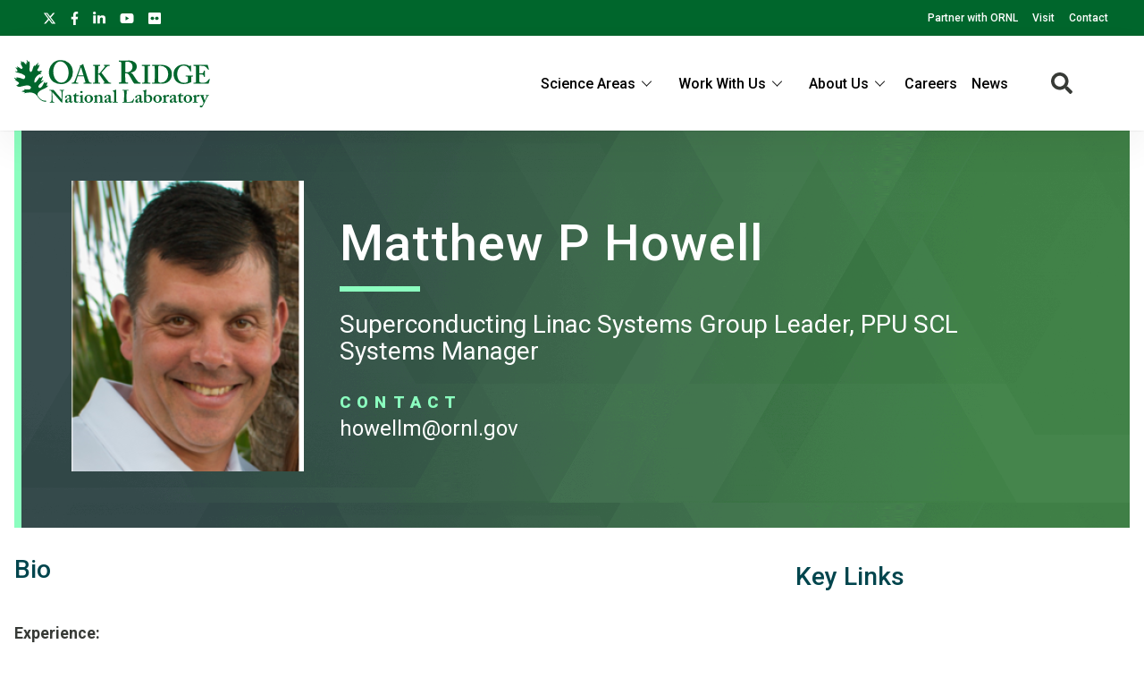

--- FILE ---
content_type: text/html; charset=UTF-8
request_url: https://www.ornl.gov/staff-profile/matthew-p-howell
body_size: 9629
content:
<!DOCTYPE html>
<html lang="en" dir="ltr" prefix="og: https://ogp.me/ns#">
  <head>
<meta charset="utf-8" />
<script>(function(w,d,s,l,i){w[l]=w[l]||[];w[l].push({'gtm.start':
new Date().getTime(),event:'gtm.js'});var f=d.getElementsByTagName(s)[0],
j=d.createElement(s),dl=l!='dataLayer'?'&amp;l='+l:'';j.async=true;j.src=
'https://www.googletagmanager.com/gtm.js?id='+i+dl;f.parentNode.insertBefore(j,f);
})(window,document,'script','dataLayer','GTM-N5VHQ6M2');
</script>
<meta name="description" content="Experience:" />
<meta name="abstract" content="Experience:" />
<link rel="canonical" href="https://www.ornl.gov/staff-profile/matthew-p-howell" />
<meta property="og:site_name" content="ORNL" />
<meta property="og:type" content="scientific discovery" />
<meta property="og:url" content="https://www.ornl.gov/staff-profile/matthew-p-howell" />
<meta property="og:title" content="Matthew P Howell | ORNL" />
<meta property="article:published_time" content="Tue, 08/28/2018 - 12:28" />
<meta name="twitter:card" content="summary_large_image" />
<meta name="twitter:site" content="@ORNL" />
<meta name="twitter:title" content="Matthew P Howell | ORNL" />
<meta name="twitter:description" content="Experience:" />
<meta name="twitter:image" content="" />
<meta name="google-site-verification" content="LrB5_TcHvmacWZweCKiVlLm8Don21dY5dauivZXWt-Q" />
<meta name="Generator" content="Drupal 10 (https://www.drupal.org)" />
<meta name="MobileOptimized" content="width" />
<meta name="HandheldFriendly" content="true" />
<meta name="viewport" content="width=device-width, initial-scale=1.0" />
<script>window.a2a_config=window.a2a_config||{};a2a_config.callbacks=[];a2a_config.overlays=[];a2a_config.templates={};a2a_config.icon_color = "#ffffff";</script>

    <title>Matthew P Howell | ORNL</title>
    <link rel="stylesheet" media="all" href="/sites/default/files/css/css_aNxsth4AHJlKRkfylW7UlN2zaX4xhE9Oi8JBE4vKDyU.css?delta=0&amp;language=en&amp;theme=ornl&amp;include=eJxdjFEKwzAMQy-UxkcqSuNmAceGOGvJ7VfasY_9SHpCCDkPg07CN8S9m46wCdwnqWUOrWq1Di28OprQH0fkqwnWVaiIJcjiY0rV8nQnp_269JtWZ_TtRY_9hj59cKME53BUPp1ujc3yW_gD84NAlQ" />
<link rel="stylesheet" media="all" href="/sites/default/files/css/css_gtMtYKy-kGnhFEewG6ZDXBgWkflUKZC-GPbV9DfglII.css?delta=1&amp;language=en&amp;theme=ornl&amp;include=eJxdjFEKwzAMQy-UxkcqSuNmAceGOGvJ7VfasY_9SHpCCDkPg07CN8S9m46wCdwnqWUOrWq1Di28OprQH0fkqwnWVaiIJcjiY0rV8nQnp_269JtWZ_TtRY_9hj59cKME53BUPp1ujc3yW_gD84NAlQ" />
<link rel="stylesheet" media="all" href="//fonts.googleapis.com/css?family=Roboto:100,100i,200,200i,300,300i,400,400i,500,600,700,900" />
<link rel="stylesheet" media="all" href="//fonts.googleapis.com/css?family=Oswald:200,300,400,500,600" />
<link rel="stylesheet" media="all" href="//fonts.googleapis.com/css?family=Open+Sans:300,300i,400,400i,500,600" />
<link rel="stylesheet" media="all" href="//fonts.googleapis.com/css2?family=Lato:ital,wght@0,300;0,400;0,700;1,300;1,400;1,700" />

    <script src="/sites/default/files/js/js_wX6TUH86GsC9P-56QWK-k6EU_igJWPdXkSyu-1K52DM.js?scope=header&amp;delta=0&amp;language=en&amp;theme=ornl&amp;include=eJxNy0EOgCAMRNELiZzDU5gqFWugxVJNuL0kunA3_yUDIZgANw_fGDcVtkGUk49JFkiuWkvE8TXKENGtUIyE62vHeaE2t8uNOrFh_1cynCkX7eb_8QDUrSyU"></script>

    <link rel="apple-touch-icon" sizes="180x180" href="/themes/custom/ornl/images/favicons/apple-touch-icon.png">
    <link rel="icon" type="image/png" sizes="32x32" href="/themes/custom/ornl/images/favicons/favicon-32x32.png">
    <link rel="icon" type="image/png" sizes="16x16" href="/themes/custom/ornl/images/favicons/favicon-16x16.png">
    <link rel="manifest" href="/themes/custom/ornl/images/favicons/site.webmanifest">
    <link rel="mask-icon" href="/themes/custom/ornl/images/favicons/safari-pinned-tab.svg" color="#0c7a40">
    <link rel="shortcut icon" href="/themes/custom/ornl/images/favicons/favicon.ico">
    <meta name="msapplication-TileColor" content="#0c7a40">
    <meta name="msapplication-config" content="/themes/custom/ornl/images/favicons/browserconfig.xml">
    <meta name="theme-color" content="#ffffff">
  </head>
  <body class="page-node-type-staff-profile">

        <a href="#main-content" class="visually-hidden focusable">
      Skip to main content
    </a>
    <noscript><iframe src="https://www.googletagmanager.com/ns.html?id=GTM-N5VHQ6M2" height="0" width="0" style="display:none;visibility:hidden;"></iframe>
</noscript>
      <div class="dialog-off-canvas-main-canvas" data-off-canvas-main-canvas>
    
<div class="header-redesign-wrapper">

      <header id="header-container" class="header-container" role="banner">
  
      <div id="ornl-site-notification-block"></div>
    <div id="header-banner" class="header-banner">
      
      <nav>
        <ul id="social">
          <li><a target="_blank" href="https://x.com/ORNL"><span class="screen-reader-text">X</span><svg xmlns="http://www.w3.org/2000/svg" viewBox="0 0 512 512" alt="X"><!--!Font Awesome Free 6.7.2 by @fontawesome - https://fontawesome.com License - https://fontawesome.com/license/free Copyright 2025 Fonticons, Inc.--><path d="M389.2 48h70.6L305.6 224.2 487 464H345L233.7 318.6 106.5 464H35.8L200.7 275.5 26.8 48H172.4L272.9 180.9 389.2 48zM364.4 421.8h39.1L151.1 88h-42L364.4 421.8z"/></svg></a></li>
          <li><a target="_blank" href="https://www.facebook.com/Oak.Ridge.National.Laboratory/"><span class="screen-reader-text">facebook</span><svg xmlns="http://www.w3.org/2000/svg" viewBox="0 0 320 512" aria-labelledby="title"><title>Facebook</title><!--! Font Awesome Pro 6.1.1 by @fontawesome - https://fontawesome.com License - https://fontawesome.com/license (Commercial License) Copyright 2022 Fonticons, Inc. --><path d="M279.14 288l14.22-92.66h-88.91v-60.13c0-25.35 12.42-50.06 52.24-50.06h40.42V6.26S260.43 0 225.36 0c-73.22 0-121.08 44.38-121.08 124.72v70.62H22.89V288h81.39v224h100.17V288z"/></svg></a></li>
          <li><a target="_blank" href="https://www.linkedin.com/company/oak-ridge-national-laboratory"><span class="screen-reader-text">linkedin</span><svg xmlns="http://www.w3.org/2000/svg" viewBox="0 0 448 512" aria-labelledby="title"><title>LinkedIn</title><!--! Font Awesome Pro 6.1.1 by @fontawesome - https://fontawesome.com License - https://fontawesome.com/license (Commercial License) Copyright 2022 Fonticons, Inc. --><path d="M100.28 448H7.4V148.9h92.88zM53.79 108.1C24.09 108.1 0 83.5 0 53.8a53.79 53.79 0 0 1 107.58 0c0 29.7-24.1 54.3-53.79 54.3zM447.9 448h-92.68V302.4c0-34.7-.7-79.2-48.29-79.2-48.29 0-55.69 37.7-55.69 76.7V448h-92.78V148.9h89.08v40.8h1.3c12.4-23.5 42.69-48.3 87.88-48.3 94 0 111.28 61.9 111.28 142.3V448z"/></svg></a></li>
          <li><a target="_blank" href="https://www.youtube.com/channel/UCmXb5EVu1Zmi02Lcv1LAf4w"><span class="screen-reader-text">youtube</span><svg xmlns="http://www.w3.org/2000/svg" viewBox="0 0 576 512" aria-labelledby="title"><title>YouTube</title><!--! Font Awesome Pro 6.1.1 by @fontawesome - https://fontawesome.com License - https://fontawesome.com/license (Commercial License) Copyright 2022 Fonticons, Inc. --><path d="M549.655 124.083c-6.281-23.65-24.787-42.276-48.284-48.597C458.781 64 288 64 288 64S117.22 64 74.629 75.486c-23.497 6.322-42.003 24.947-48.284 48.597-11.412 42.867-11.412 132.305-11.412 132.305s0 89.438 11.412 132.305c6.281 23.65 24.787 41.5 48.284 47.821C117.22 448 288 448 288 448s170.78 0 213.371-11.486c23.497-6.321 42.003-24.171 48.284-47.821 11.412-42.867 11.412-132.305 11.412-132.305s0-89.438-11.412-132.305zm-317.51 213.508V175.185l142.739 81.205-142.739 81.201z"/></svg></a></li>
          <li><a target="_blank" href="https://www.flickr.com/photos/oakridgelab"><span class="screen-reader-text">flickr</span><svg xmlns="http://www.w3.org/2000/svg" viewBox="0 0 448 512" aria-labelledby="title"><title>flickr</title><!--! Font Awesome Pro 6.1.1 by @fontawesome - https://fontawesome.com License - https://fontawesome.com/license (Commercial License) Copyright 2022 Fonticons, Inc. --><path d="M400 32H48C21.5 32 0 53.5 0 80v352c0 26.5 21.5 48 48 48h352c26.5 0 48-21.5 48-48V80c0-26.5-21.5-48-48-48zM144.5 319c-35.1 0-63.5-28.4-63.5-63.5s28.4-63.5 63.5-63.5 63.5 28.4 63.5 63.5-28.4 63.5-63.5 63.5zm159 0c-35.1 0-63.5-28.4-63.5-63.5s28.4-63.5 63.5-63.5 63.5 28.4 63.5 63.5-28.4 63.5-63.5 63.5z"/></svg></a></li>
        </ul>
        <ul class="sf-menu sf-js-enabled sf-arrows">
          <li id="menu-item-1807" class="menu-item menu-item-type-custom menu-item-object-custom nectar-regular-menu-item menu-item-1807"><a href="/partnerships"><span class="menu-title-text">Partner with ORNL</span></a></li>
          <li id="menu-item-1805" class="menu-item menu-item-type-custom menu-item-object-custom nectar-regular-menu-item menu-item-1805"><a href="/content/come-see-us"><span class="menu-title-text">Visit</span></a></li>
          <li id="menu-item-1806" class="menu-item menu-item-type-custom menu-item-object-custom nectar-regular-menu-item menu-item-1806"><a href="/project/contact-us"><span class="menu-title-text">Contact</span></a></li>
        </ul>

      </nav>

    </div>

    <div id="sticky-header-section" class="sticky-header-section">
        <div class="region-header_section">
          <a class="site-logo" href="/" title="Oak Ridge National Laboratory" rel="home">
      <img class="green-logo" src="/themes/custom/ornl/images/ornl-logo-green.svg" alt="Oak Ridge National Laboratory" />
      <img class="white-logo" src="/themes/custom/ornl/images/ornl-logo.svg" alt="Oak Ridge National Laboratory" />
    </a>
      
<div class="main-nav-menu"  id="block-ornl-main-menu">
    
        
            
<div class="mobile-menu-trigger-wrapper">
  <div class="mobile-menu-label">
    <span>Menu</span>
  </div>
  <div class="mobile-menu-hamburger-wrapper">
    <div class="menu-mobile-trigger"></div>
    <div class="menu-mobile-trigger-close"></div>
  </div>
</div>
<div class="mobile-menu-background"></div>

              <ul class="main-menu-root" role="list" >
    
                  <li class="item_below" role="listitem" >
          <span>Science Areas</span>
                                  <ul class="submenu" role="list">
    
                  <li class="menu-item" role="listitem" >
          <a href="/directorate/bessd" data-drupal-link-system-path="node/78952">Biology &amp; Environment</a>
        </li>
      
                  <li class="menu-item" role="listitem" >
          <a href="/directorate/estd" data-drupal-link-system-path="node/78983">Energy Science</a>
        </li>
      
                  <li class="menu-item" role="listitem" >
          <a href="/directorate/ffesd" data-drupal-link-system-path="node/13777">Fusion &amp; Fission</a>
        </li>
      
                  <li class="menu-item" role="listitem" >
          <a href="/directorate/isotopes" data-drupal-link-system-path="node/79019">Isotopes</a>
        </li>
      
                  <li class="menu-item" role="listitem" >
          <a href="/directorate/psd" data-drupal-link-system-path="node/13778">Physical Sciences</a>
        </li>
      
                  <li class="menu-item" role="listitem" >
          <a href="/science-area/national-security" data-drupal-link-system-path="node/13915">National Security</a>
        </li>
      
                  <li class="menu-item" role="listitem" >
          <a href="https://neutrons.ornl.gov/">Neutron Science</a>
        </li>
      
                  <li class="menu-item" role="listitem" >
          <a href="/directorate/ccsd" data-drupal-link-system-path="node/13775">Supercomputing</a>
        </li>
      
        </ul>
  
        </li>
      
                  <li class="item_below" role="listitem" >
          <span>Work With Us</span>
                                  <ul class="submenu" role="list">
    
                  <li class="menu-item" role="listitem" >
          <a href="/content/user-facilities" data-drupal-link-system-path="node/7268">User Facilities</a>
        </li>
      
                  <li class="menu-item" role="listitem" >
          <a href="https://education.ornl.gov/">Educational Programs</a>
        </li>
      
                  <li class="menu-item" role="listitem" >
          <a href="https://contracts.ornl.gov/">Procurement</a>
        </li>
      
                  <li class="menu-item" role="listitem" >
          <a href="https://smallbusiness.ornl.gov/">Small Business Programs</a>
        </li>
      
        </ul>
  
        </li>
      
                  <li class="item_below" role="listitem" >
          <span>About Us</span>
                                  <ul class="submenu" role="list">
    
                  <li class="menu-item" role="listitem" >
          <a href="/overview" data-drupal-link-system-path="node/108399">Overview</a>
        </li>
      
                  <li class="menu-item" role="listitem" >
          <a href="/content/leadership-team" data-drupal-link-system-path="node/7197">Leadership Team</a>
        </li>
      
                  <li class="menu-item" role="listitem" >
          <a href="/initiatives" title="Initiatives" data-drupal-link-system-path="node/100056">Initiatives</a>
        </li>
      
                  <li class="menu-item" role="listitem" >
          <a href="/content/come-see-us" data-drupal-link-system-path="node/7194">Visiting ORNL</a>
        </li>
      
                  <li class="menu-item" role="listitem" >
          <a href="/ornl-values" data-drupal-link-system-path="node/91830">Our Values</a>
        </li>
      
                  <li class="menu-item" role="listitem" >
          <a href="/content/decades-of-discovery" data-drupal-link-system-path="node/7198">History</a>
        </li>
      
        </ul>
  
        </li>
      
                  <li class="menu-item" role="listitem" >
          <a href="https://jobs.ornl.gov/">Careers</a>
        </li>
      
                  <li class="menu-item" role="listitem" >
          <a href="/news" data-drupal-link-system-path="node/107858">News</a>
        </li>
      
        </ul>
  



    </div>
  
    
      


<div class="search-icon">
    <i aria-labelledby="st-search-input2" class="fas fa-search"></i>
</div>

<div class="site-search-input-block">
  <div class="swifttype-search">
    <form action="/search" method="get" id="search-form" accept-charset="UTF-8">
      <input type="text" id="edit-keys" name="text" value="" size="15" maxlength="128" placeholder="SEARCH ORNL.GOV">
      <div class="search-dialogue-close"></div>
      <div class="search-help-text">Hit enter to search or ESC to close</div>
    </form>

    <!--
      <form id="search-form">
        <input aria-label="Search ORNL site" id="st-search-input2" type="text" placeholder="SEARCH ORNL.GOV">
        <div class="search-dialogue-close"></div>
        <div class="search-help-text">Hit enter to search or ESC to close</div>
      </form>
      -->
  </div>

</div>


  
  </div>

    </div>

    
    

  </header>
</div>

<main class="main-container staff-profile-page" role="main">

    

      <div >
    <div class="status-messages-container">
        
<div data-drupal-messages-fallback class="hidden"></div>

    </div>
  </div>


    

    <div class="container">
        <div id="main-content">
              <div class="content-section" >
    
  <div  id="block-ornl-content">
    
        
          


<article class="node node--type-staff-profile node--view-mode-full">
    <div class="node__content">
        <div class="staff-profile-content-top-wrapper">
            <div class="staff-profile-contact-section">
                <div class="staff-profile-photo">

                                    

  <div class="field-wrapper">
    <div class="field-container" >

                        <div class="field-element" >  <article aria-label="portrait 2.png">
    
    
                <div>
            

  <div class="field-wrapper">
    <div class="field-container" >

                        <div class="field-element" >  <img loading="lazy" src="/sites/default/files/styles/staff_profile_image_style/public/2021-05/portrait%202.png?h=97f5c8a5&amp;itok=lxnmqXoF" width="260" height="325" alt="Matthew Howell" />


</div>
                
    </div>
  </div>


          </div>

          
      
      </article>

</div>
                
    </div>
  </div>


                
                </div>
                <div class="staff-profile-contact-text-wrapper">
                    <h1 class="page-title">
                                                    Matthew  P  Howell 
                                            </h1>
                    <h3 class="job-title">
                        Superconducting Linac Systems Group Leader, PPU SCL Systems Manager
                    </h3>

                    <div class="staff-profile-contact-info">
                        <h3 class="staff-profile-contact-label">Contact</h3>
                                                                                    <a class="staff-profile-contact-item" href="mailto:HOWELLM@ORNL.GOV">HOWELLM@ORNL.GOV</a>
                                        </div>
                </div>
            </div>
        </div>

        <div class="staff-profile-content-center-wrapper">

            <div class="staff-profile-main">

                                                                                                <div class="staff-profile-section">
                            <h2 class="staff-profile-section-label">Bio</h2>
                            <p><strong>Experience:</strong></p>

<ul>
	<li>2023 - present:&nbsp; &nbsp; &nbsp;Superconducting Linac Systems Group Leader</li>
	<li>2020 – 2023:&nbsp; &nbsp; &nbsp; &nbsp; Cryogenics Group Leader </li>
	<li>2016 – present:&nbsp;&nbsp;&nbsp; Proton Power Upgrade (PPU) SCL Manager</li>
	<li>2016 – 2020:&nbsp;&nbsp;&nbsp;&nbsp;&nbsp;&nbsp;&nbsp; Cryogenics and SRF Team Leader</li>
	<li>2010 – 2016:&nbsp; &nbsp; &nbsp; &nbsp; Lead SCL Systems Engineer, Spallation Neutron Source (SNS)</li>
	<li>2001 – 2010:&nbsp;&nbsp;&nbsp;&nbsp;&nbsp;&nbsp;&nbsp; Cryogenic Engineer, Spallation Neutron Source (SNS)</li>
	<li>1999&nbsp;–&nbsp;2001:&nbsp;&nbsp;&nbsp;&nbsp;&nbsp;&nbsp;&nbsp; Process Engineer, BOC Edwards</li>
	<li>1997&nbsp;–&nbsp;1999:&nbsp;&nbsp;&nbsp;&nbsp;&nbsp;&nbsp;&nbsp; Process Engineer, GTS Duratek</li>
	<li>1994 – 1997:&nbsp; &nbsp; &nbsp; &nbsp;Operations Engineer, Molten Metal Technology</li>
</ul>

<p>Mr. Howell has over twenty-five years of experience in process engineering, plant start up, and operations.&nbsp; For the last twenty years, Matt has worked at the Spallation Neutron Source (SNS) at Oak Ridge National Laboratory where he has concentrated on helium cryogenics and superconducting radiofrequency, publishing in both areas of interest.&nbsp; The SNS 2K helium system is one of several large-scale plants in the United States.&nbsp; Matt has served on multiple internal reviews and several outside review committees including LCLS II, LBNF/DUNE, PIP II, APS SPX, EIC, and FRIB transfer line.&nbsp; In addition, Matt served as a technical editor for the Cryogenic Engineering Conference in 2015 and 2017.</p>
                        </div>
                    
                    
                    
                    
                    
                    
                    
                    
                                                                <div class="staff-profile-section">
                            <h2 class="staff-profile-section-label">Publications</h2>
                                                        <div class="views-element-container"><div  class="js-view-dom-id-c143f18f14c85b8529eec53c083dd562ada8a31b4cca9998d85991ddd619eefe">
  
  
  

  
  
  

      <div class="views-row">



<article class="node--view-mode-staff-profile-publication">

    <div class="list-item-container">
      <div class="publication-list-container">
                  <div class="list-item-date">
            October 2024
          </div>
        
        <div class="list-item-title">
            <h2 class="publication-title">
                <a href="/publication/spallation-neutron-source-hydrogen-relief-analysis-cryogenic-moderator-system" rel="bookmark">Spallation Neutron Source Hydrogen Relief Analysis for the Cryogenic Moderator System</a>
            </h2>
        </div>

        <div class="publication-sub-info">
          
            <span class="publication-type">
                Journal: <span class="publication-type-title">IOP Conference Series: Materials Science and Engineering</span>            </span>

                  </div>

      </div>
    </div>

</article>
</div>
    <div class="views-row">



<article class="node--view-mode-staff-profile-publication">

    <div class="list-item-container">
      <div class="publication-list-container">
                  <div class="list-item-date">
            October 2024
          </div>
        
        <div class="list-item-title">
            <h2 class="publication-title">
                <a href="/publication/dynamic-systems-modeling-spallation-neutron-source-cryogenic-moderator-system-optimize" rel="bookmark">Dynamic systems modeling of the spallation neutron source cryogenic moderator system to optimize…</a>
            </h2>
        </div>

        <div class="publication-sub-info">
          
            <span class="publication-type">
                Journal: <span class="publication-type-title">Materials Science and Engineering</span>            </span>

                  </div>

      </div>
    </div>

</article>
</div>
    <div class="views-row">



<article class="node--view-mode-staff-profile-publication">

    <div class="list-item-container">
      <div class="publication-list-container">
                  <div class="list-item-date">
            August 2024
          </div>
        
        <div class="list-item-title">
            <h2 class="publication-title">
                <a href="/publication/completion-proton-power-upgrade-project-spallation-neutron-source" rel="bookmark">Completion of the proton power upgrade project at the Spallation Neutron Source</a>
            </h2>
        </div>

        <div class="publication-sub-info">
          

            <span class="publication-type">
              Conference Paper
            </span>

                  </div>

      </div>
    </div>

</article>
</div>
    <div class="views-row">



<article class="node--view-mode-staff-profile-publication">

    <div class="list-item-container">
      <div class="publication-list-container">
                  <div class="list-item-date">
            August 2024
          </div>
        
        <div class="list-item-title">
            <h2 class="publication-title">
                <a href="/publication/transient-optimization-cryogenic-moderator-system-controller-spallation-neutron-source" rel="bookmark">Transient Optimization of the Cryogenic Moderator System Controller at the Spallation Neutron…</a>
            </h2>
        </div>

        <div class="publication-sub-info">
          

            <span class="publication-type">
              Conference Paper
            </span>

                  </div>

      </div>
    </div>

</article>
</div>
    <div class="views-row">



<article class="node--view-mode-staff-profile-publication">

    <div class="list-item-container">
      <div class="publication-list-container">
                  <div class="list-item-date">
            June 2024
          </div>
        
        <div class="list-item-title">
            <h2 class="publication-title">
                <a href="/publication/progress-towards-completion-proton-power-upgrade-project" rel="bookmark">Progress towards the completion of the proton power upgrade project...</a>
            </h2>
        </div>

        <div class="publication-sub-info">
          

            <span class="publication-type">
              Conference Paper
            </span>

                  </div>

      </div>
    </div>

</article>
</div>

  
    <nav class="pager" role="navigation" aria-labelledby="pagination-heading">
    <h3 id="pagination-heading" class="visually-hidden">Pagination</h3>
    <ul class="pager__items js-pager__items">
                                                        <li class="pager__item is-active">
                                          <a href="?page=0" title="Current page" aria-current="page">
            <span class="visually-hidden">
              Current page
            </span>1</a>
        </li>
              <li class="pager__item">
                                          <a href="?page=1" title="Go to page 2">
            <span class="visually-hidden">
              Page
            </span>2</a>
        </li>
              <li class="pager__item">
                                          <a href="?page=2" title="Go to page 3">
            <span class="visually-hidden">
              Page
            </span>3</a>
        </li>
                          <li class="pager__item pager__item--ellipsis" role="presentation">&hellip;</li>
                          <li class="pager__item pager__item--next">
          <a href="?page=1" title="Go to next page" rel="next">
            <span class="visually-hidden">Next page</span>
            <span aria-hidden="true">››</span>
          </a>
        </li>
                          <li class="pager__item pager__item--last">
          <a href="?page=5" title="Go to last page">
            <span class="visually-hidden">Last page</span>
            <span aria-hidden="true">Last »</span>
          </a>
        </li>
          </ul>
  </nav>


  
  

  
  
</div>
</div>

                            <a class="sp-all-pubs" href="/staff-profile/matthew-p-howell?type=publications">View All</a>
                        </div>
                    
                    
                
            </div>

            <div class="staff-profile-sidebar">
                                <div class="key-links sidebar-section">
                    <div class="key-link">
                        <h2 class="staff-profile-section-label">Key Links</h2>
                    </div>
                    
                    
                    
                                        <div class="key-link">
                        <div class="key-link-icon">
                            <svg width="32" height="32">
                                <image xlink:href="/themes/custom/ornl/images/staff-profile/orcid.svg" src="/themes/custom/ornl/images/staff-profile/orcid.png" width="32" height="32" alt="ORCID" border="0">
                            </svg>
                        </div>
                        <div class="key-link-text">
                            <a href="https://orcid.org/0000-0003-1036-0707">ORCID</a>
                        </div>
                    </div>
                    
                    
                    
                    
                    
                                    </div>
                
                
            </div>

        </div>

    </div>

</article>

      </div>


  </div>

        </div>
        <div>
            
        </div>

    </div>

        <div class="bottom-section-content" >
        
    <div class="bg-light-light-gray w-100">
      <div class="view-container">
        <div  class="views-element-container" id="block-views-block-news-views-staff-profile-related-news">
          
                      <h2 class="view-title" >Related News</h2>
                    
                      <div><div  class="related-content-card-view js-view-dom-id-04871d2621254bcdf3daa51b16aff8d7ff57a5b2f92e2f1e4797661e50019990">
  
  
  

  
  
  

      <div>
<article class="news-block node node--type-news node--view-mode-current-research-box">
    <div class="current-research-box-wrapper">
        <h2 class="research-type-label">News</h2>

        
                    <div class="research-title">
                <a href="/news/plasma-processing-technique-takes-sns-accelerator-new-energy-highs" rel="bookmark"><span>Plasma Processing Technique Takes SNS Accelerator to New Energy Highs</span>
</a>
            </div>
                

        
        <div>
            
        </div>
    </div>
</article>
</div>

  
  

  
  

  
  
</div>
</div>

                  </div>
      </div>
    </div>


    </div>


    

    

</main>

<footer role="contentinfo">

		<div class="container-new footer-top">
		<div class="address">
			<img src="/themes/custom/ornl/images/ornl-logo.svg" class="ornl-logo" alt="Oak Ridge National Lab logo">
			<p>Oak Ridge National Laboratory<br/>
				1 Bethel Valley Road<br/>
				Oak Ridge, TN 37830</p>

			<p>(+1) 865.576.7658</p>

		</div>

			
	<div class="menu">
		<h4>Connect With Us</h4>
		
  
                <ul>
                    <li>
          <a href="/partnerships" data-drupal-link-system-path="node/56502">Partnerships</a>
                  </li>
              <li>
          <a href="/content/come-see-us" data-drupal-link-system-path="node/7194">Visit</a>
                  </li>
              <li>
          <a href="/project/contact-us" data-drupal-link-system-path="node/13783">Contact</a>
                  </li>
            </ul>
  



	</div>
	<div class="menu">
		<h4>News</h4>
		
  
                <ul>
                    <li>
          <a href="/news" data-drupal-link-system-path="node/107858">Newsroom</a>
                  </li>
              <li>
          <a href="https://ornl.us20.list-manage.com/subscribe?u=625b2931fa2671ef64f7e62aa&amp;id=1e4421e6e4">Newsletter Signup</a>
                  </li>
              <li>
          <a href="/content/media-contacts" data-drupal-link-system-path="node/7208">Media Contacts</a>
                  </li>
            </ul>
  



	</div>
	<div class="menu">
		<h4>Research</h4>
		
  
                <ul>
                    <li>
          <a href="/content/science-and-discovery" data-drupal-link-system-path="node/7284">Science Areas</a>
                  </li>
              <li>
          <a href="/content/user-facilities" data-drupal-link-system-path="node/7268">User Facilities</a>
                  </li>
              <li>
          <a href="/content/hubs-centers-and-institutes" data-drupal-link-system-path="node/7257">Centers &amp; Institutes</a>
                  </li>
            </ul>
  



	</div>
	<div class="menu">
		<h4>Resources</h4>
		
  
                <ul>
                    <li>
          <a href="/connect-anywhere" data-drupal-link-system-path="node/7240">Internal Users</a>
                  </li>
              <li>
          <a href="/our-people/find-people" data-drupal-link-system-path="our-people/find-people">Directory</a>
                  </li>
            </ul>
  




	</div>

	

	</div>
		<div class="footer-bottom-wrapper">
		<div class="footer-bottom">
			<div class="first-column">

				<a href="https://www.energy.gov/science/office-science"><img src="/themes/custom/ornl/images/doe_science_logo.svg" class="logo-doe" alt="Department of Energy Science logo"></a>



        <a href="https://ut-battelle.org/"><img src="/themes/custom/ornl/images/battelle_logo.svg" class="logo-utb" alt="UT-Battelle logo"></a>


			</div>
			<div class="byline">
				Oak Ridge National Laboratory is managed by UT-Battelle LLC for the US Department of Energy

			</div>
				

          
  
                <ul>
                    <li>
          <a href="/content/security-privacy-notice" data-drupal-link-system-path="node/7256">Privacy</a>
                  </li>
              <li>
          <a href="/content/accessibility" data-drupal-link-system-path="node/7255">Accessibility/508</a>
                  </li>
              <li>
          <a href="/content/notice-nondiscrimination-and-accessibility-requirements" data-drupal-link-system-path="node/7310">Nondiscrimination/1557</a>
                  </li>
              <li>
          <a href="https://www.energy.gov/vulnerability-disclosure-policy">Vulnerability Disclosure Program</a>
                  </li>
            </ul>
  



    





		</div>
	</div>

<!--BEGIN QUALTRICS WEBSITE FEEDBACK SNIPPET-->

<script>

(function(){var g=function(g){

this.go=function(){var a=document.createElement("script");a.type="text/javascript";a.src=g;document.body&&document.body.appendChild(a)};

this.start=function(){var t=this;"complete"!==document.readyState?window.addEventListener?window.addEventListener("load",function(){t.go()},!1):window.attachEvent&&window.attachEvent("onload",function(){t.go()}):t.go()};};

try{(new g("https://znbfmbdmklum5dd0q-oreornl.gov1.siteintercept.qualtrics.com/SIE/?Q_ZID=ZN_bfmbDmKluM5Dd0q")).start()}catch(i){}})();

</script><div id='ZN_bfmbDmKluM5Dd0q'><!--DO NOT REMOVE-CONTENTS PLACED HERE--></div>

<!--END WEBSITE FEEDBACK SNIPPET-->

</footer>

<!--BEGIN QUALTRICS WEBSITE FEEDBACK SNIPPET-->

<script>(function(){var g=function(g){this.go=function(){var a=document.createElement("script");a.type="text/javascript";a.src=g;document.body&&document.body.appendChild(a)};this.start=function(){var t=this;"complete"!==document.readyState?window.addEventListener?window.addEventListener("load",function(){t.go()},!1):window.attachEvent&&window.attachEvent("onload",function(){t.go()}):t.go()};};try{(new g("https://znbfmbdmklum5dd0q-oreornl.gov1.siteintercept.qualtrics.com/SIE/?Q_ZID=ZN_bfmbDmKluM5Dd0q"))…</script><div id='ZN_bfmbDmKluM5Dd0q'><!--DO NOT REMOVE-CONTENTS PLACED HERE--></div><!--END WEBSITE FEEDBACK SNIPPET-->



  </div>

    
    <script type="application/json" data-drupal-selector="drupal-settings-json">{"path":{"baseUrl":"\/","pathPrefix":"","currentPath":"node\/8598","currentPathIsAdmin":false,"isFront":false,"currentLanguage":"en"},"pluralDelimiter":"\u0003","suppressDeprecationErrors":true,"user":{"uid":0,"permissionsHash":"44d87ac5329dcaa0c81bbb2441fb34d64712482f39bb462cfc019a5b760e18a7"}}</script>
<script src="/sites/default/files/js/js_lZ2X1r4OCCCL42_Fq4F0IEViyydOYg-SxtyLrSwLwFw.js?scope=footer&amp;delta=0&amp;language=en&amp;theme=ornl&amp;include=eJxNy0EOgCAMRNELiZzDU5gqFWugxVJNuL0kunA3_yUDIZgANw_fGDcVtkGUk49JFkiuWkvE8TXKENGtUIyE62vHeaE2t8uNOrFh_1cynCkX7eb_8QDUrSyU"></script>
<script src="https://static.addtoany.com/menu/page.js" defer></script>
<script src="/sites/default/files/js/js_WHoQI-9u1Q9VzMapI5MZnUFt3TkWZz09-aiN931GkeA.js?scope=footer&amp;delta=2&amp;language=en&amp;theme=ornl&amp;include=eJxNy0EOgCAMRNELiZzDU5gqFWugxVJNuL0kunA3_yUDIZgANw_fGDcVtkGUk49JFkiuWkvE8TXKENGtUIyE62vHeaE2t8uNOrFh_1cynCkX7eb_8QDUrSyU"></script>
<script src="https://cdnjs.cloudflare.com/ajax/libs/jquery-easing/1.4.1/jquery.easing.min.js"></script>
<script src="/sites/default/files/js/js_zgoz7Wr-Aqg4LbVhBuFr69rrpLONuRWky9GXuU7ekcw.js?scope=footer&amp;delta=4&amp;language=en&amp;theme=ornl&amp;include=eJxNy0EOgCAMRNELiZzDU5gqFWugxVJNuL0kunA3_yUDIZgANw_fGDcVtkGUk49JFkiuWkvE8TXKENGtUIyE62vHeaE2t8uNOrFh_1cynCkX7eb_8QDUrSyU"></script>
<script src="https://cdnjs.cloudflare.com/ajax/libs/ScrollMagic/2.0.7/ScrollMagic.min.js"></script>
<script src="https://cdnjs.cloudflare.com/ajax/libs/ScrollMagic/2.0.7/plugins/debug.addIndicators.min.js"></script>
<script src="/sites/default/files/js/js_-qL0f673efs2TpGmHyCNiSOdlRdKJ_x1v7A6AaH87Ic.js?scope=footer&amp;delta=7&amp;language=en&amp;theme=ornl&amp;include=eJxNy0EOgCAMRNELiZzDU5gqFWugxVJNuL0kunA3_yUDIZgANw_fGDcVtkGUk49JFkiuWkvE8TXKENGtUIyE62vHeaE2t8uNOrFh_1cynCkX7eb_8QDUrSyU"></script>
<script src="https://use.fontawesome.com/releases/v5.0.8/js/all.js"></script>
<script src="/sites/default/files/js/js_ZR0k9EDZiVlxR-DMEbFAhUZVLroiun50KUO0WgNWzjU.js?scope=footer&amp;delta=9&amp;language=en&amp;theme=ornl&amp;include=eJxNy0EOgCAMRNELiZzDU5gqFWugxVJNuL0kunA3_yUDIZgANw_fGDcVtkGUk49JFkiuWkvE8TXKENGtUIyE62vHeaE2t8uNOrFh_1cynCkX7eb_8QDUrSyU"></script>

  </body>
</html>
